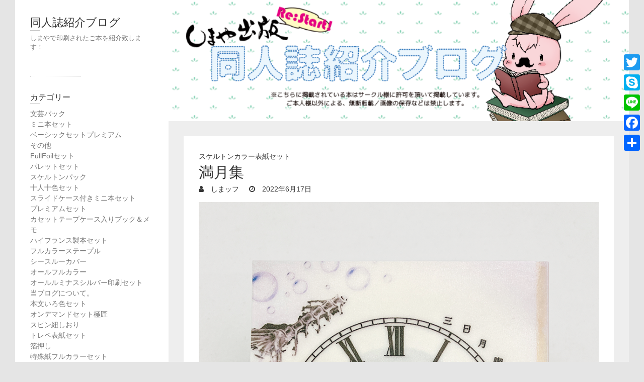

--- FILE ---
content_type: text/html; charset=UTF-8
request_url: https://shimaya.net/shimaya_book/archives/6780
body_size: 11160
content:
<!DOCTYPE html>
<html lang="ja" class="no-js">
<head>
<meta charset="UTF-8" />
			<meta name="viewport" content="width=device-width">
	<link rel="profile" href="https://gmpg.org/xfn/11" />
	<link rel="pingback" href="https://shimaya.net/shimaya_book/xmlrpc.php" />
	<title>満月集 &#8211; 同人誌紹介ブログ</title>
<meta name='robots' content='max-image-preview:large' />
<link rel='dns-prefetch' href='//s.w.org' />
<link rel="alternate" type="application/rss+xml" title="同人誌紹介ブログ &raquo; フィード" href="https://shimaya.net/shimaya_book/feed" />
<link rel="alternate" type="application/rss+xml" title="同人誌紹介ブログ &raquo; コメントフィード" href="https://shimaya.net/shimaya_book/comments/feed" />
<script type="text/javascript">
window._wpemojiSettings = {"baseUrl":"https:\/\/s.w.org\/images\/core\/emoji\/14.0.0\/72x72\/","ext":".png","svgUrl":"https:\/\/s.w.org\/images\/core\/emoji\/14.0.0\/svg\/","svgExt":".svg","source":{"concatemoji":"https:\/\/shimaya.net\/shimaya_book\/wp-includes\/js\/wp-emoji-release.min.js?ver=6.0.11"}};
/*! This file is auto-generated */
!function(e,a,t){var n,r,o,i=a.createElement("canvas"),p=i.getContext&&i.getContext("2d");function s(e,t){var a=String.fromCharCode,e=(p.clearRect(0,0,i.width,i.height),p.fillText(a.apply(this,e),0,0),i.toDataURL());return p.clearRect(0,0,i.width,i.height),p.fillText(a.apply(this,t),0,0),e===i.toDataURL()}function c(e){var t=a.createElement("script");t.src=e,t.defer=t.type="text/javascript",a.getElementsByTagName("head")[0].appendChild(t)}for(o=Array("flag","emoji"),t.supports={everything:!0,everythingExceptFlag:!0},r=0;r<o.length;r++)t.supports[o[r]]=function(e){if(!p||!p.fillText)return!1;switch(p.textBaseline="top",p.font="600 32px Arial",e){case"flag":return s([127987,65039,8205,9895,65039],[127987,65039,8203,9895,65039])?!1:!s([55356,56826,55356,56819],[55356,56826,8203,55356,56819])&&!s([55356,57332,56128,56423,56128,56418,56128,56421,56128,56430,56128,56423,56128,56447],[55356,57332,8203,56128,56423,8203,56128,56418,8203,56128,56421,8203,56128,56430,8203,56128,56423,8203,56128,56447]);case"emoji":return!s([129777,127995,8205,129778,127999],[129777,127995,8203,129778,127999])}return!1}(o[r]),t.supports.everything=t.supports.everything&&t.supports[o[r]],"flag"!==o[r]&&(t.supports.everythingExceptFlag=t.supports.everythingExceptFlag&&t.supports[o[r]]);t.supports.everythingExceptFlag=t.supports.everythingExceptFlag&&!t.supports.flag,t.DOMReady=!1,t.readyCallback=function(){t.DOMReady=!0},t.supports.everything||(n=function(){t.readyCallback()},a.addEventListener?(a.addEventListener("DOMContentLoaded",n,!1),e.addEventListener("load",n,!1)):(e.attachEvent("onload",n),a.attachEvent("onreadystatechange",function(){"complete"===a.readyState&&t.readyCallback()})),(e=t.source||{}).concatemoji?c(e.concatemoji):e.wpemoji&&e.twemoji&&(c(e.twemoji),c(e.wpemoji)))}(window,document,window._wpemojiSettings);
</script>
<style type="text/css">
img.wp-smiley,
img.emoji {
	display: inline !important;
	border: none !important;
	box-shadow: none !important;
	height: 1em !important;
	width: 1em !important;
	margin: 0 0.07em !important;
	vertical-align: -0.1em !important;
	background: none !important;
	padding: 0 !important;
}
</style>
	<link rel='stylesheet' id='wp-block-library-css'  href='https://shimaya.net/shimaya_book/wp-includes/css/dist/block-library/style.min.css?ver=6.0.11' type='text/css' media='all' />
<style id='global-styles-inline-css' type='text/css'>
body{--wp--preset--color--black: #000000;--wp--preset--color--cyan-bluish-gray: #abb8c3;--wp--preset--color--white: #ffffff;--wp--preset--color--pale-pink: #f78da7;--wp--preset--color--vivid-red: #cf2e2e;--wp--preset--color--luminous-vivid-orange: #ff6900;--wp--preset--color--luminous-vivid-amber: #fcb900;--wp--preset--color--light-green-cyan: #7bdcb5;--wp--preset--color--vivid-green-cyan: #00d084;--wp--preset--color--pale-cyan-blue: #8ed1fc;--wp--preset--color--vivid-cyan-blue: #0693e3;--wp--preset--color--vivid-purple: #9b51e0;--wp--preset--gradient--vivid-cyan-blue-to-vivid-purple: linear-gradient(135deg,rgba(6,147,227,1) 0%,rgb(155,81,224) 100%);--wp--preset--gradient--light-green-cyan-to-vivid-green-cyan: linear-gradient(135deg,rgb(122,220,180) 0%,rgb(0,208,130) 100%);--wp--preset--gradient--luminous-vivid-amber-to-luminous-vivid-orange: linear-gradient(135deg,rgba(252,185,0,1) 0%,rgba(255,105,0,1) 100%);--wp--preset--gradient--luminous-vivid-orange-to-vivid-red: linear-gradient(135deg,rgba(255,105,0,1) 0%,rgb(207,46,46) 100%);--wp--preset--gradient--very-light-gray-to-cyan-bluish-gray: linear-gradient(135deg,rgb(238,238,238) 0%,rgb(169,184,195) 100%);--wp--preset--gradient--cool-to-warm-spectrum: linear-gradient(135deg,rgb(74,234,220) 0%,rgb(151,120,209) 20%,rgb(207,42,186) 40%,rgb(238,44,130) 60%,rgb(251,105,98) 80%,rgb(254,248,76) 100%);--wp--preset--gradient--blush-light-purple: linear-gradient(135deg,rgb(255,206,236) 0%,rgb(152,150,240) 100%);--wp--preset--gradient--blush-bordeaux: linear-gradient(135deg,rgb(254,205,165) 0%,rgb(254,45,45) 50%,rgb(107,0,62) 100%);--wp--preset--gradient--luminous-dusk: linear-gradient(135deg,rgb(255,203,112) 0%,rgb(199,81,192) 50%,rgb(65,88,208) 100%);--wp--preset--gradient--pale-ocean: linear-gradient(135deg,rgb(255,245,203) 0%,rgb(182,227,212) 50%,rgb(51,167,181) 100%);--wp--preset--gradient--electric-grass: linear-gradient(135deg,rgb(202,248,128) 0%,rgb(113,206,126) 100%);--wp--preset--gradient--midnight: linear-gradient(135deg,rgb(2,3,129) 0%,rgb(40,116,252) 100%);--wp--preset--duotone--dark-grayscale: url('#wp-duotone-dark-grayscale');--wp--preset--duotone--grayscale: url('#wp-duotone-grayscale');--wp--preset--duotone--purple-yellow: url('#wp-duotone-purple-yellow');--wp--preset--duotone--blue-red: url('#wp-duotone-blue-red');--wp--preset--duotone--midnight: url('#wp-duotone-midnight');--wp--preset--duotone--magenta-yellow: url('#wp-duotone-magenta-yellow');--wp--preset--duotone--purple-green: url('#wp-duotone-purple-green');--wp--preset--duotone--blue-orange: url('#wp-duotone-blue-orange');--wp--preset--font-size--small: 13px;--wp--preset--font-size--medium: 20px;--wp--preset--font-size--large: 36px;--wp--preset--font-size--x-large: 42px;}.has-black-color{color: var(--wp--preset--color--black) !important;}.has-cyan-bluish-gray-color{color: var(--wp--preset--color--cyan-bluish-gray) !important;}.has-white-color{color: var(--wp--preset--color--white) !important;}.has-pale-pink-color{color: var(--wp--preset--color--pale-pink) !important;}.has-vivid-red-color{color: var(--wp--preset--color--vivid-red) !important;}.has-luminous-vivid-orange-color{color: var(--wp--preset--color--luminous-vivid-orange) !important;}.has-luminous-vivid-amber-color{color: var(--wp--preset--color--luminous-vivid-amber) !important;}.has-light-green-cyan-color{color: var(--wp--preset--color--light-green-cyan) !important;}.has-vivid-green-cyan-color{color: var(--wp--preset--color--vivid-green-cyan) !important;}.has-pale-cyan-blue-color{color: var(--wp--preset--color--pale-cyan-blue) !important;}.has-vivid-cyan-blue-color{color: var(--wp--preset--color--vivid-cyan-blue) !important;}.has-vivid-purple-color{color: var(--wp--preset--color--vivid-purple) !important;}.has-black-background-color{background-color: var(--wp--preset--color--black) !important;}.has-cyan-bluish-gray-background-color{background-color: var(--wp--preset--color--cyan-bluish-gray) !important;}.has-white-background-color{background-color: var(--wp--preset--color--white) !important;}.has-pale-pink-background-color{background-color: var(--wp--preset--color--pale-pink) !important;}.has-vivid-red-background-color{background-color: var(--wp--preset--color--vivid-red) !important;}.has-luminous-vivid-orange-background-color{background-color: var(--wp--preset--color--luminous-vivid-orange) !important;}.has-luminous-vivid-amber-background-color{background-color: var(--wp--preset--color--luminous-vivid-amber) !important;}.has-light-green-cyan-background-color{background-color: var(--wp--preset--color--light-green-cyan) !important;}.has-vivid-green-cyan-background-color{background-color: var(--wp--preset--color--vivid-green-cyan) !important;}.has-pale-cyan-blue-background-color{background-color: var(--wp--preset--color--pale-cyan-blue) !important;}.has-vivid-cyan-blue-background-color{background-color: var(--wp--preset--color--vivid-cyan-blue) !important;}.has-vivid-purple-background-color{background-color: var(--wp--preset--color--vivid-purple) !important;}.has-black-border-color{border-color: var(--wp--preset--color--black) !important;}.has-cyan-bluish-gray-border-color{border-color: var(--wp--preset--color--cyan-bluish-gray) !important;}.has-white-border-color{border-color: var(--wp--preset--color--white) !important;}.has-pale-pink-border-color{border-color: var(--wp--preset--color--pale-pink) !important;}.has-vivid-red-border-color{border-color: var(--wp--preset--color--vivid-red) !important;}.has-luminous-vivid-orange-border-color{border-color: var(--wp--preset--color--luminous-vivid-orange) !important;}.has-luminous-vivid-amber-border-color{border-color: var(--wp--preset--color--luminous-vivid-amber) !important;}.has-light-green-cyan-border-color{border-color: var(--wp--preset--color--light-green-cyan) !important;}.has-vivid-green-cyan-border-color{border-color: var(--wp--preset--color--vivid-green-cyan) !important;}.has-pale-cyan-blue-border-color{border-color: var(--wp--preset--color--pale-cyan-blue) !important;}.has-vivid-cyan-blue-border-color{border-color: var(--wp--preset--color--vivid-cyan-blue) !important;}.has-vivid-purple-border-color{border-color: var(--wp--preset--color--vivid-purple) !important;}.has-vivid-cyan-blue-to-vivid-purple-gradient-background{background: var(--wp--preset--gradient--vivid-cyan-blue-to-vivid-purple) !important;}.has-light-green-cyan-to-vivid-green-cyan-gradient-background{background: var(--wp--preset--gradient--light-green-cyan-to-vivid-green-cyan) !important;}.has-luminous-vivid-amber-to-luminous-vivid-orange-gradient-background{background: var(--wp--preset--gradient--luminous-vivid-amber-to-luminous-vivid-orange) !important;}.has-luminous-vivid-orange-to-vivid-red-gradient-background{background: var(--wp--preset--gradient--luminous-vivid-orange-to-vivid-red) !important;}.has-very-light-gray-to-cyan-bluish-gray-gradient-background{background: var(--wp--preset--gradient--very-light-gray-to-cyan-bluish-gray) !important;}.has-cool-to-warm-spectrum-gradient-background{background: var(--wp--preset--gradient--cool-to-warm-spectrum) !important;}.has-blush-light-purple-gradient-background{background: var(--wp--preset--gradient--blush-light-purple) !important;}.has-blush-bordeaux-gradient-background{background: var(--wp--preset--gradient--blush-bordeaux) !important;}.has-luminous-dusk-gradient-background{background: var(--wp--preset--gradient--luminous-dusk) !important;}.has-pale-ocean-gradient-background{background: var(--wp--preset--gradient--pale-ocean) !important;}.has-electric-grass-gradient-background{background: var(--wp--preset--gradient--electric-grass) !important;}.has-midnight-gradient-background{background: var(--wp--preset--gradient--midnight) !important;}.has-small-font-size{font-size: var(--wp--preset--font-size--small) !important;}.has-medium-font-size{font-size: var(--wp--preset--font-size--medium) !important;}.has-large-font-size{font-size: var(--wp--preset--font-size--large) !important;}.has-x-large-font-size{font-size: var(--wp--preset--font-size--x-large) !important;}
</style>
<link rel='stylesheet' id='wp_portfolio_style-css'  href='https://shimaya.net/shimaya_book/wp-content/themes/wp-portfolio/style.css?ver=6.0.11' type='text/css' media='all' />
<link rel='stylesheet' id='wp-portfolio-font-awesome-css'  href='https://shimaya.net/shimaya_book/wp-content/themes/wp-portfolio/font-awesome/css/font-awesome.css?ver=6.0.11' type='text/css' media='all' />
<link rel='stylesheet' id='addtoany-css'  href='https://shimaya.net/shimaya_book/wp-content/plugins/add-to-any/addtoany.min.css?ver=1.15' type='text/css' media='all' />
<style id='addtoany-inline-css' type='text/css'>
@media screen and (max-width:980px){
.a2a_floating_style.a2a_vertical_style{display:none;}
}
</style>
<script type='text/javascript' src='https://shimaya.net/shimaya_book/wp-includes/js/jquery/jquery.min.js?ver=3.6.0' id='jquery-core-js'></script>
<script type='text/javascript' src='https://shimaya.net/shimaya_book/wp-includes/js/jquery/jquery-migrate.min.js?ver=3.3.2' id='jquery-migrate-js'></script>
<script type='text/javascript' src='https://shimaya.net/shimaya_book/wp-content/plugins/add-to-any/addtoany.min.js?ver=1.1' id='addtoany-js'></script>
<!--[if lt IE 9]>
<script type='text/javascript' src='https://shimaya.net/shimaya_book/wp-content/themes/wp-portfolio/js/html5.min.js?ver=3.7.3' id='html5-js'></script>
<![endif]-->
<link rel="https://api.w.org/" href="https://shimaya.net/shimaya_book/wp-json/" /><link rel="alternate" type="application/json" href="https://shimaya.net/shimaya_book/wp-json/wp/v2/posts/6780" /><link rel="EditURI" type="application/rsd+xml" title="RSD" href="https://shimaya.net/shimaya_book/xmlrpc.php?rsd" />
<link rel="wlwmanifest" type="application/wlwmanifest+xml" href="https://shimaya.net/shimaya_book/wp-includes/wlwmanifest.xml" /> 
<meta name="generator" content="WordPress 6.0.11" />
<link rel="canonical" href="https://shimaya.net/shimaya_book/archives/6780" />
<link rel='shortlink' href='https://shimaya.net/shimaya_book/?p=6780' />
<link rel="alternate" type="application/json+oembed" href="https://shimaya.net/shimaya_book/wp-json/oembed/1.0/embed?url=https%3A%2F%2Fshimaya.net%2Fshimaya_book%2Farchives%2F6780" />
<link rel="alternate" type="text/xml+oembed" href="https://shimaya.net/shimaya_book/wp-json/oembed/1.0/embed?url=https%3A%2F%2Fshimaya.net%2Fshimaya_book%2Farchives%2F6780&#038;format=xml" />

<script data-cfasync="false">
window.a2a_config=window.a2a_config||{};a2a_config.callbacks=[];a2a_config.overlays=[];a2a_config.templates={};a2a_localize = {
	Share: "共有",
	Save: "ブックマーク",
	Subscribe: "購読",
	Email: "メール",
	Bookmark: "ブックマーク",
	ShowAll: "すべて表示する",
	ShowLess: "小さく表示する",
	FindServices: "サービスを探す",
	FindAnyServiceToAddTo: "追加するサービスを今すぐ探す",
	PoweredBy: "Powered by",
	ShareViaEmail: "メールでシェアする",
	SubscribeViaEmail: "メールで購読する",
	BookmarkInYourBrowser: "ブラウザにブックマーク",
	BookmarkInstructions: "このページをブックマークするには、 Ctrl+D または \u2318+D を押下。",
	AddToYourFavorites: "お気に入りに追加",
	SendFromWebOrProgram: "任意のメールアドレスまたはメールプログラムから送信",
	EmailProgram: "メールプログラム",
	More: "詳細&#8230;",
	ThanksForSharing: "Thanks for sharing!",
	ThanksForFollowing: "Thanks for following!"
};

(function(d,s,a,b){a=d.createElement(s);b=d.getElementsByTagName(s)[0];a.async=1;a.src="https://static.addtoany.com/menu/page.js";b.parentNode.insertBefore(a,b);})(document,"script");
</script>
		<style type="text/css" id="wp-custom-css">
			table{ border-style: none;}
th{border-style: none;}
td{border-style: none;}


 hr {
	border-top: 1px dashed #8c8b8b;
}


#shiyou table{
	text-align:left;
  border-collapse:collapse;
  margin:0 auto;
  color:#333;
	
}
#shiyou th{
  color:#005ab3;
	font-weight:bold;
	font-size:14px;
}
#shiyou td{
  border-bottom:1px dashed #999;
}
#shiyou th,tr:last-child td{
  border-bottom:2px solid #005ab3;
}
#shiyou td,th{
  padding:3px;
}


.stan {padding:5px 15px;
	background-color:#f4b084;
	border-radius:5px;
  color:#333;}
.base {padding:5px 15px;
	background-color:#a9d08e;
	border-radius:5px;
  color:#333;}
.crown {padding:5px 15px;
	background-color:#ffd700;
	border-radius:5px;
  color:#333;}
.torepe {padding:5px 15px;
	background-color:#90ee90;
	border-radius:5px;
  color:#333;}
.tokusyu_onde {padding:5px 15px;
	background-color:#8ea9db;
	border-radius:5px;
  color:#333;}

		</style>
			</head>
	<body class="post-template-default single single-post postid-6780 single-format-standard narrow-layout">
		<div id="page" class="hfeed site">
			<header id="masthead" class="site-header" role="banner">
				<section id="site-logo" class="clearfix">
							<h2 id="site-title"> 
					<a href="https://shimaya.net/shimaya_book/" title="同人誌紹介ブログ" rel="home"> 同人誌紹介ブログ </a> 
				</h2><!-- #site-title -->
									<h2 id="site-description">しまやで印刷されたご本を紹介致します！ </h2>
							</section><!-- #site-logo -->
							<button class="menu-toggle">Responsive Menu</button>
						<section class="hgroup-right">
				<nav id="site-navigation" class="main-navigation clearfix" role="navigation">
									</nav><!-- #access -->
			</section>
			</header><!-- #masthead -->
<div id="content">
				<a href="https://shimaya.net/shimaya_book/"><img src="https://shimaya.net/shimaya_book/wp-content/uploads/2018/06/E38396E383ADE382B0E383ADE382B41-1.png" class="header-image" width="760" height="200" alt="同人誌紹介ブログ"> 
			</a>
					<div id="primary">
	<div id="main">			<section id="post-6780 clearfix" class="clearfix post-6780 post type-post status-publish format-standard has-post-thumbnail hentry category-47">
							<article class="entry-wrap">
					<div class="entry-main">
						<header class="entry-header">
														<div class="entry-meta">
								<span class="cat-links">
									<a href="https://shimaya.net/shimaya_book/archives/category/%e3%82%b9%e3%82%b1%e3%83%ab%e3%83%88%e3%83%b3%e3%82%ab%e3%83%a9%e3%83%bc%e8%a1%a8%e7%b4%99%e3%82%bb%e3%83%83%e3%83%88" rel="category tag">スケルトンカラー表紙セット</a>								</span><!-- .cat-links --> 
							</div><!-- .entry-meta -->
							<h2 class="entry-title">満月集 </h2> <!-- .entry-title -->
							<div class="entry-meta clearfix">
								<div class="by-author vcard author">
									<span class="fn">
										<a href="https://shimaya.net/shimaya_book/archives/author/shimaya_bookstaff"  title="しまッフ">
										しまッフ </a>
									</span>
								</div>
								<div class="date updated"><a href="https://shimaya.net/shimaya_book/archives/6780" title="15:00">
									2022年6月17日 </a>
								</div>
															</div><!-- .entry-meta --> 
												</header><!-- .entry-header -->
						<div class="entry-content clearfix">
							<p><img class="alignnone size-full wp-image-6787" src="http://shimaya.net/shimaya_book/wp-content/uploads/2023/05/mangetu_01_blg.png" alt="" width="854" height="1134" srcset="https://shimaya.net/shimaya_book/wp-content/uploads/2023/05/mangetu_01_blg.png 854w, https://shimaya.net/shimaya_book/wp-content/uploads/2023/05/mangetu_01_blg-226x300.png 226w, https://shimaya.net/shimaya_book/wp-content/uploads/2023/05/mangetu_01_blg-768x1020.png 768w, https://shimaya.net/shimaya_book/wp-content/uploads/2023/05/mangetu_01_blg-600x797.png 600w" sizes="(max-width: 854px) 100vw, 854px" /></p>
<p>【サークル：三日月喫茶/ 夢虫みり 様】　<a href="https://twitter.com/mikazuki_kissa" target="_blank" rel="noopener noreferrer">Twitter</a><br />
＿＿＿＿＿＿＿＿＿＿＿＿＿＿＿＿＿＿＿＿＿＿＿＿＿＿＿</p>
<p><img class="alignnone size-full wp-image-6787" src="http://shimaya.net/shimaya_book/wp-content/uploads/2023/05/mangetu_01_blg.png" alt="" width="854" height="1134" srcset="https://shimaya.net/shimaya_book/wp-content/uploads/2023/05/mangetu_01_blg.png 854w, https://shimaya.net/shimaya_book/wp-content/uploads/2023/05/mangetu_01_blg-226x300.png 226w, https://shimaya.net/shimaya_book/wp-content/uploads/2023/05/mangetu_01_blg-768x1020.png 768w, https://shimaya.net/shimaya_book/wp-content/uploads/2023/05/mangetu_01_blg-600x797.png 600w" sizes="(max-width: 854px) 100vw, 854px" /></p>
<p>【表紙：トレーシングペーパ-107kg-ホワイト/オンデマンドカラー+クリアPP+箔押し】</p>
<p>表紙は半透明で透け感のある『トレーシングペーパ-107kg-ホワイト』にカラーで印刷しています。<br />
遊び紙で使用するトレーシングペーパーよりも厚いものを使用。<br />
透け感は鈍くなりますが、今回の表紙では色の載っていない範囲を多めにとることで<br />
下に来る本文を透けさせることに成功しています。</p>
<p><img loading="lazy" class="alignnone size-full wp-image-6783" src="http://shimaya.net/shimaya_book/wp-content/uploads/2023/05/mangetu_05_blg.png" alt="" width="948" height="1134" srcset="https://shimaya.net/shimaya_book/wp-content/uploads/2023/05/mangetu_05_blg.png 948w, https://shimaya.net/shimaya_book/wp-content/uploads/2023/05/mangetu_05_blg-251x300.png 251w, https://shimaya.net/shimaya_book/wp-content/uploads/2023/05/mangetu_05_blg-768x919.png 768w, https://shimaya.net/shimaya_book/wp-content/uploads/2023/05/mangetu_05_blg-600x718.png 600w" sizes="(max-width: 948px) 100vw, 948px" /><br />
【表紙のUP】</p>
<p>時計の文字盤と周りの魚と泡、そしてタイトルが表紙に印刷されています。<br />
しかし、タイトルである『満月集』という文字が背負う正円の月は、<br />
表紙に印刷されている物ではありません。<br />
中にある本文の印刷がうっすらと透けているのです。</p>
<p><img loading="lazy" class="alignnone size-full wp-image-6785" src="http://shimaya.net/shimaya_book/wp-content/uploads/2023/05/mangetu_03_blg.png" alt="" width="850" height="1134" srcset="https://shimaya.net/shimaya_book/wp-content/uploads/2023/05/mangetu_03_blg.png 850w, https://shimaya.net/shimaya_book/wp-content/uploads/2023/05/mangetu_03_blg-225x300.png 225w, https://shimaya.net/shimaya_book/wp-content/uploads/2023/05/mangetu_03_blg-768x1025.png 768w, https://shimaya.net/shimaya_book/wp-content/uploads/2023/05/mangetu_03_blg-600x800.png 600w" sizes="(max-width: 850px) 100vw, 850px" /><br />
【表紙をめくって】</p>
<p>表紙をめくってみます。<br />
内側から見る表紙は絵柄が反転しており、表から見るのとは違った良さがあります。</p>
<p><img loading="lazy" class="alignnone size-full wp-image-6784" src="http://shimaya.net/shimaya_book/wp-content/uploads/2023/05/mangetu_04_blg.png" alt="" width="850" height="1134" srcset="https://shimaya.net/shimaya_book/wp-content/uploads/2023/05/mangetu_04_blg.png 850w, https://shimaya.net/shimaya_book/wp-content/uploads/2023/05/mangetu_04_blg-225x300.png 225w, https://shimaya.net/shimaya_book/wp-content/uploads/2023/05/mangetu_04_blg-768x1025.png 768w, https://shimaya.net/shimaya_book/wp-content/uploads/2023/05/mangetu_04_blg-600x800.png 600w" sizes="(max-width: 850px) 100vw, 850px" /><br />
【表紙を光にすかしてみたり】</p>
<p>光に透かすと、表紙に描かれた文字盤が遊び紙に影を落とし、<br />
幻想的な雰囲気になります。</p>
<p><img loading="lazy" class="alignnone size-full wp-image-6789" src="http://shimaya.net/shimaya_book/wp-content/uploads/2023/05/mangetu_08_blg.png" alt="" width="899" height="1134" srcset="https://shimaya.net/shimaya_book/wp-content/uploads/2023/05/mangetu_08_blg.png 899w, https://shimaya.net/shimaya_book/wp-content/uploads/2023/05/mangetu_08_blg-238x300.png 238w, https://shimaya.net/shimaya_book/wp-content/uploads/2023/05/mangetu_08_blg-768x969.png 768w, https://shimaya.net/shimaya_book/wp-content/uploads/2023/05/mangetu_08_blg-600x757.png 600w" sizes="(max-width: 899px) 100vw, 899px" /><br />
【遊び紙(前)：キュリアス-イリディセント】</p>
<p>表紙をめくってすぐに見えるのは、玉虫色に光を弾く<br />
『キュリアス-イリディセント』です。<br />
表面にパールのような加工がされた半透明のこの紙は<br />
淡い緑や薄水色、薄黄、淡い桃色にうつろって、<br />
出だしを華やかに彩ります。</p>
<p><img loading="lazy" class="alignnone size-full wp-image-6790" src="http://shimaya.net/shimaya_book/wp-content/uploads/2023/05/mangetu_07_blg.png" alt="" width="889" height="1134" srcset="https://shimaya.net/shimaya_book/wp-content/uploads/2023/05/mangetu_07_blg.png 889w, https://shimaya.net/shimaya_book/wp-content/uploads/2023/05/mangetu_07_blg-235x300.png 235w, https://shimaya.net/shimaya_book/wp-content/uploads/2023/05/mangetu_07_blg-768x980.png 768w, https://shimaya.net/shimaya_book/wp-content/uploads/2023/05/mangetu_07_blg-600x765.png 600w" sizes="(max-width: 889px) 100vw, 889px" /><br />
【本文：クリームキンマリ/オンデスミ刷り】</p>
<p>遊び紙をめくって見えてきたのがこのページです。<br />
表紙から見ていてた満月は、このページのもの。</p>
<p><img loading="lazy" class="alignnone size-full wp-image-6786" src="http://shimaya.net/shimaya_book/wp-content/uploads/2023/05/mangetu_02_blg.png" alt="" width="919" height="1134" srcset="https://shimaya.net/shimaya_book/wp-content/uploads/2023/05/mangetu_02_blg.png 919w, https://shimaya.net/shimaya_book/wp-content/uploads/2023/05/mangetu_02_blg-243x300.png 243w, https://shimaya.net/shimaya_book/wp-content/uploads/2023/05/mangetu_02_blg-768x948.png 768w, https://shimaya.net/shimaya_book/wp-content/uploads/2023/05/mangetu_02_blg-600x740.png 600w" sizes="(max-width: 919px) 100vw, 919px" /><br />
<img loading="lazy" class="alignnone size-full wp-image-6782" src="http://shimaya.net/shimaya_book/wp-content/uploads/2023/05/mangetu_06_blg.png" alt="" width="878" height="1134" srcset="https://shimaya.net/shimaya_book/wp-content/uploads/2023/05/mangetu_06_blg.png 878w, https://shimaya.net/shimaya_book/wp-content/uploads/2023/05/mangetu_06_blg-232x300.png 232w, https://shimaya.net/shimaya_book/wp-content/uploads/2023/05/mangetu_06_blg-768x992.png 768w, https://shimaya.net/shimaya_book/wp-content/uploads/2023/05/mangetu_06_blg-600x775.png 600w" sizes="(max-width: 878px) 100vw, 878px" /><br />
【裏表紙側】</p>
<p>こちらは裏表紙です。<br />
なんと、箔押し加工(銀箔)を、あえて裏表紙にいれています。<br />
表表紙とはまた違った、シンプルながらも上品なデザイン。<br />
箔押しが円形なことも、表紙と裏表紙の親和性を高めています。</p>
<p>うっすらと透けているのは、本文の一番最後に遊び紙として差し込みされている色上質紙-黒です。</p>
<p><img loading="lazy" class="alignnone size-full wp-image-6788" src="http://shimaya.net/shimaya_book/wp-content/uploads/2023/05/mangetu_09_blg.png" alt="" width="902" height="1134" srcset="https://shimaya.net/shimaya_book/wp-content/uploads/2023/05/mangetu_09_blg.png 902w, https://shimaya.net/shimaya_book/wp-content/uploads/2023/05/mangetu_09_blg-239x300.png 239w, https://shimaya.net/shimaya_book/wp-content/uploads/2023/05/mangetu_09_blg-768x966.png 768w, https://shimaya.net/shimaya_book/wp-content/uploads/2023/05/mangetu_09_blg-600x754.png 600w" sizes="(max-width: 902px) 100vw, 902px" /><br />
【裏表紙を内側から見る】</p>
<p>遊び紙の黒い紙と、スケルトン表紙の透明、そして箔押しの銀色。<br />
すっきりとしたデザインなので、配色がとても印象的。</p>
<p>表紙、遊び紙、本文、裏表紙。<br />
全てに統一感や役割があり、何度も眺めてみたくなる美しい1冊です。</p>
<p>＿＿＿＿＿＿＿＿＿＿＿＿＿＿＿＿＿＿＿＿＿＿＿＿＿＿＿</p>
<p>◆お客様から頂いたコメント◆</p>
<p>『満月集』というタイトルですが、ただの満月が表紙では芸がないと感じていたところ、<br />
しまや出版様のスケルトンカラー表紙フェアを発見。<br />
遊び紙を通してうっすらと浮かび上がる満月がとてもお気に入りで、<br />
お客様にも必ず素敵だと褒めていただけます。<br />
入稿時に少しズレていた月の位置も修正してくださるなど、<br />
しまや出版様はほぼ初心者な私にいつも優しいです。</p>
<p>夢色のイリディセントな遊び紙からは幻想的な内容を予感させますが、<br />
後ろの遊び紙には黒を追加、内容になぞらえて菊家紋の箔押し、<br />
本文は市販の文庫に近いクリームキンマリを使用することで、<br />
ファンタジーとはまた違う不穏な空気を醸し出せたのでは、ととても満足しています。</p>
<p>しまや出版様はいつも仕上がりイメージやリスク<br />
(今回でいえば糊が透けてしまうことなど)を漏れなく伝えてくださり、<br />
憧れの箔押し、スケルトンな表紙、遊び紙の追加など、<br />
同人誌製作者なら一度はやりたいと思うことが叶います!</p>
<p>＿＿＿＿＿＿＿＿＿＿＿＿＿＿＿＿＿＿＿＿＿＿＿＿＿＿＿</p>
<div class="addtoany_share_save_container addtoany_content addtoany_content_bottom"><div class="a2a_kit a2a_kit_size_32 addtoany_list" data-a2a-url="https://shimaya.net/shimaya_book/archives/6780" data-a2a-title="満月集"><a class="a2a_button_twitter" href="https://www.addtoany.com/add_to/twitter?linkurl=https%3A%2F%2Fshimaya.net%2Fshimaya_book%2Farchives%2F6780&amp;linkname=%E6%BA%80%E6%9C%88%E9%9B%86" title="Twitter" rel="nofollow noopener" target="_blank"></a><a class="a2a_button_skype" href="https://www.addtoany.com/add_to/skype?linkurl=https%3A%2F%2Fshimaya.net%2Fshimaya_book%2Farchives%2F6780&amp;linkname=%E6%BA%80%E6%9C%88%E9%9B%86" title="Skype" rel="nofollow noopener" target="_blank"></a><a class="a2a_button_line" href="https://www.addtoany.com/add_to/line?linkurl=https%3A%2F%2Fshimaya.net%2Fshimaya_book%2Farchives%2F6780&amp;linkname=%E6%BA%80%E6%9C%88%E9%9B%86" title="Line" rel="nofollow noopener" target="_blank"></a><a class="a2a_button_facebook" href="https://www.addtoany.com/add_to/facebook?linkurl=https%3A%2F%2Fshimaya.net%2Fshimaya_book%2Farchives%2F6780&amp;linkname=%E6%BA%80%E6%9C%88%E9%9B%86" title="Facebook" rel="nofollow noopener" target="_blank"></a><a class="a2a_dd addtoany_share_save addtoany_share" href="https://www.addtoany.com/share"></a></div></div>						</div><!-- entry content clearfix -->
												<footer class="entry-meta clearfix">
													</footer><!-- .entry-meta -->
						
					</div><!-- .entry-main -->
				</article>
		</section><!-- .post -->
		<div class="nav-links clearfix">
			<div class="nav-previous">
				<a href="https://shimaya.net/shimaya_book/archives/7003" rel="prev"><span class="meta-nav">Previous</span><span class="screen-reader-text">Previous post:</span> <span class="post-title">いみはなくても </span></a>			</div>
			<div class="nav-next">
				<a href="https://shimaya.net/shimaya_book/archives/7053" rel="next"><span class="meta-nav">Next</span><span class="screen-reader-text">Next post:</span><span class="post-title">noch da </span></a>			</div>
		</div>
</div><!-- #main -->	</div><!-- #primary -->
		</div><!-- #content -->
		<div id="secondary">
	  <aside id="categories-2" class="widget widget_categories"><h3 class="widget-title">カテゴリー</h3>
			<ul>
					<li class="cat-item cat-item-33"><a href="https://shimaya.net/shimaya_book/archives/category/%e6%96%87%e8%8a%b8%e3%83%91%e3%83%83%e3%82%af">文芸パック</a>
</li>
	<li class="cat-item cat-item-49"><a href="https://shimaya.net/shimaya_book/archives/category/%e3%83%9f%e3%83%8b%e6%9c%ac%e3%82%bb%e3%83%83%e3%83%88">ミニ本セット</a>
</li>
	<li class="cat-item cat-item-65"><a href="https://shimaya.net/shimaya_book/archives/category/%e3%83%99%e3%83%bc%e3%82%b7%e3%83%83%e3%82%af%e3%82%bb%e3%83%83%e3%83%88%e3%83%97%e3%83%ac%e3%83%9f%e3%82%a2%e3%83%a0">ベーシックセットプレミアム</a>
</li>
	<li class="cat-item cat-item-34"><a href="https://shimaya.net/shimaya_book/archives/category/%e3%81%9d%e3%81%ae%e4%bb%96">その他</a>
</li>
	<li class="cat-item cat-item-50"><a href="https://shimaya.net/shimaya_book/archives/category/fullfoil%e3%82%bb%e3%83%83%e3%83%88">FullFoilセット</a>
</li>
	<li class="cat-item cat-item-66"><a href="https://shimaya.net/shimaya_book/archives/category/%e3%83%91%e3%83%ac%e3%83%83%e3%83%88%e3%82%bb%e3%83%83%e3%83%88">パレットセット</a>
</li>
	<li class="cat-item cat-item-35"><a href="https://shimaya.net/shimaya_book/archives/category/%e3%82%b9%e3%82%b1%e3%83%ab%e3%83%88%e3%83%b3%e3%83%91%e3%83%83%e3%82%af">スケルトンパック</a>
</li>
	<li class="cat-item cat-item-51"><a href="https://shimaya.net/shimaya_book/archives/category/%e5%8d%81%e4%ba%ba%e5%8d%81%e8%89%b2%e3%82%bb%e3%83%83%e3%83%88">十人十色セット</a>
</li>
	<li class="cat-item cat-item-67"><a href="https://shimaya.net/shimaya_book/archives/category/%e3%82%b9%e3%83%a9%e3%82%a4%e3%83%89%e3%82%b1%e3%83%bc%e3%82%b9%e4%bb%98%e3%81%8d%e3%83%9f%e3%83%8b%e6%9c%ac%e3%82%bb%e3%83%83%e3%83%88">スライドケース付きミニ本セット</a>
</li>
	<li class="cat-item cat-item-36"><a href="https://shimaya.net/shimaya_book/archives/category/%e3%83%97%e3%83%ac%e3%83%9f%e3%82%a2%e3%83%a0%e3%82%bb%e3%83%83%e3%83%88">プレミアムセット</a>
</li>
	<li class="cat-item cat-item-52"><a href="https://shimaya.net/shimaya_book/archives/category/%e3%82%ab%e3%82%bb%e3%83%83%e3%83%88%e3%83%86%e3%83%bc%e3%83%97%e3%82%b1%e3%83%bc%e3%82%b9%e5%85%a5%e3%82%8a%e3%83%96%e3%83%83%e3%82%af%ef%bc%86%e3%83%a1%e3%83%a2">カセットテープケース入りブック＆メモ</a>
</li>
	<li class="cat-item cat-item-68"><a href="https://shimaya.net/shimaya_book/archives/category/%e3%83%8f%e3%82%a4%e3%83%95%e3%83%a9%e3%83%b3%e3%82%b9%e8%a3%bd%e6%9c%ac%e3%82%bb%e3%83%83%e3%83%88">ハイフランス製本セット</a>
</li>
	<li class="cat-item cat-item-37"><a href="https://shimaya.net/shimaya_book/archives/category/%e3%83%95%e3%83%ab%e3%82%ab%e3%83%a9%e3%83%bc%e3%82%b9%e3%83%86%e3%83%bc%e3%83%97%e3%83%ab">フルカラーステープル</a>
</li>
	<li class="cat-item cat-item-53"><a href="https://shimaya.net/shimaya_book/archives/category/%e3%82%b7%e3%83%bc%e3%82%b9%e3%83%ab%e3%83%bc%e3%82%ab%e3%83%90%e3%83%bc">シースルーカバー</a>
</li>
	<li class="cat-item cat-item-38"><a href="https://shimaya.net/shimaya_book/archives/category/%e3%82%aa%e3%83%bc%e3%83%ab%e3%83%95%e3%83%ab%e3%82%ab%e3%83%a9%e3%83%bc">オールフルカラー</a>
</li>
	<li class="cat-item cat-item-54"><a href="https://shimaya.net/shimaya_book/archives/category/%e3%82%aa%e3%83%bc%e3%83%ab%e3%83%ab%e3%83%9f%e3%83%8a%e3%82%b9%e3%82%b7%e3%83%ab%e3%83%90%e3%83%bc%e5%8d%b0%e5%88%b7%e3%82%bb%e3%83%83%e3%83%88">オールルミナスシルバー印刷セット</a>
</li>
	<li class="cat-item cat-item-39"><a href="https://shimaya.net/shimaya_book/archives/category/%e5%bd%93%e3%83%96%e3%83%ad%e3%82%b0%e3%81%ab%e3%81%a4%e3%81%84%e3%81%a6%e3%80%82">当ブログについて。</a>
</li>
	<li class="cat-item cat-item-55"><a href="https://shimaya.net/shimaya_book/archives/category/%e6%9c%ac%e6%96%87%e3%81%84%e3%82%8d%e8%89%b2%e3%82%bb%e3%83%83%e3%83%88">本文いろ色セット</a>
</li>
	<li class="cat-item cat-item-40"><a href="https://shimaya.net/shimaya_book/archives/category/%e3%82%aa%e3%83%b3%e3%83%87%e3%83%9e%e3%83%b3%e3%83%89%e3%82%bb%e3%83%83%e3%83%88%e6%a5%b5%e5%8c%a0">オンデマンドセット極匠</a>
</li>
	<li class="cat-item cat-item-56"><a href="https://shimaya.net/shimaya_book/archives/category/%e3%82%b9%e3%83%94%e3%83%b3%e7%b4%90%e3%81%97%e3%81%8a%e3%82%8a">スピン紐しおり</a>
</li>
	<li class="cat-item cat-item-41"><a href="https://shimaya.net/shimaya_book/archives/category/%e3%83%88%e3%83%ac%e3%83%9a%e8%a1%a8%e7%b4%99%e3%82%bb%e3%83%83%e3%83%88">トレペ表紙セット</a>
</li>
	<li class="cat-item cat-item-57"><a href="https://shimaya.net/shimaya_book/archives/category/%e7%ae%94%e6%8a%bc%e3%81%97">箔押し</a>
</li>
	<li class="cat-item cat-item-42"><a href="https://shimaya.net/shimaya_book/archives/category/%e7%89%b9%e6%ae%8a%e7%b4%99%e3%83%95%e3%83%ab%e3%82%ab%e3%83%a9%e3%83%bc%e3%82%bb%e3%83%83%e3%83%88">特殊紙フルカラーセット</a>
</li>
	<li class="cat-item cat-item-58"><a href="https://shimaya.net/shimaya_book/archives/category/%e3%83%93%e3%83%87%e3%82%aa%e3%83%86%e3%83%bc%e3%83%97%e3%82%b1%e3%83%bc%e3%82%b9%e5%85%a5%e3%82%8a%e3%83%96%e3%83%83%e3%82%af%e3%82%bb%e3%83%83%e3%83%88">ビデオテープケース入りブックセット</a>
</li>
	<li class="cat-item cat-item-43"><a href="https://shimaya.net/shimaya_book/archives/category/%e7%89%b9%e6%ae%8a%e7%b4%99%e3%83%95%e3%83%ab%e3%82%ab%e3%83%a9%e3%83%bc%e3%82%bb%e3%83%83%e3%83%88-%e3%82%aa%e3%83%95%e3%82%bb%e3%83%83%e3%83%88">特殊紙フルカラーセット オフセット</a>
</li>
	<li class="cat-item cat-item-59"><a href="https://shimaya.net/shimaya_book/archives/category/%e3%82%af%e3%83%a9%e3%82%a6%e3%83%b3%e3%82%bb%e3%83%83%e3%83%88%e3%80%80%e3%82%aa%e3%83%95%e3%82%bb%e3%83%83%e3%83%88ver">クラウンセット　オフセットver</a>
</li>
	<li class="cat-item cat-item-44"><a href="https://shimaya.net/shimaya_book/archives/category/%e3%82%aa%e3%83%bc%e3%83%ab%e3%83%94%e3%83%a5%e3%82%a2%e3%83%9b%e3%83%af%e3%82%a4%e3%83%88%e3%82%bb%e3%83%83%e3%83%88">オールピュアホワイトセット</a>
</li>
	<li class="cat-item cat-item-60"><a href="https://shimaya.net/shimaya_book/archives/category/%e3%82%aa%e3%83%b3%e3%83%87%e8%a1%a8%e7%b4%99%e3%82%bb%e3%83%83%e3%83%88%e3%83%97%e3%83%ac%e3%83%9f%e3%82%a2%e3%83%a0">オンデ表紙セットプレミアム</a>
</li>
	<li class="cat-item cat-item-45"><a href="https://shimaya.net/shimaya_book/archives/category/%e3%82%aa%e3%83%bc%e3%83%ab%e3%83%8d%e3%82%aa%e3%83%b3%e3%83%94%e3%83%b3%e3%82%af%e3%82%bb%e3%83%83%e3%83%88">オールネオンピンクセット</a>
</li>
	<li class="cat-item cat-item-61"><a href="https://shimaya.net/shimaya_book/archives/category/dvd%e3%82%b1%e3%83%bc%e3%82%b9%e5%85%a5%e3%82%8a%e3%83%96%e3%83%83%e3%82%af%e3%82%bb%e3%83%83%e3%83%88">DVDケース入りブックセット</a>
</li>
	<li class="cat-item cat-item-46"><a href="https://shimaya.net/shimaya_book/archives/category/bumpy-black-set%e3%83%90%e3%83%b3%e3%83%94%e3%83%bc%e3%83%96%e3%83%a9%e3%83%83%e3%82%af%e3%82%bb%e3%83%83%e3%83%88">BUMPY BLACK SET(バンピーブラックセット)</a>
</li>
	<li class="cat-item cat-item-62"><a href="https://shimaya.net/shimaya_book/archives/category/%e3%83%9f%e3%83%8b%e3%83%9f%e3%83%8b%e6%9c%ac">ミニミニ本</a>
</li>
	<li class="cat-item cat-item-31"><a href="https://shimaya.net/shimaya_book/archives/category/%e3%82%aa%e3%83%b3%e3%83%87%e3%83%91%e3%83%83%e3%82%af">オンデパック</a>
</li>
	<li class="cat-item cat-item-47"><a href="https://shimaya.net/shimaya_book/archives/category/%e3%82%b9%e3%82%b1%e3%83%ab%e3%83%88%e3%83%b3%e3%82%ab%e3%83%a9%e3%83%bc%e8%a1%a8%e7%b4%99%e3%82%bb%e3%83%83%e3%83%88">スケルトンカラー表紙セット</a>
</li>
	<li class="cat-item cat-item-63"><a href="https://shimaya.net/shimaya_book/archives/category/%e3%83%91%e3%83%ac%e3%83%83%e3%83%88%e3%82%bb%e3%83%83%e3%83%88%e3%80%90%e3%83%97%e3%83%aa%e3%83%b3%e3%83%88%e3%82%a6%e3%82%a9%e3%83%bc%e3%82%af%e3%80%91">パレットセット【プリントウォーク】</a>
</li>
	<li class="cat-item cat-item-32"><a href="https://shimaya.net/shimaya_book/archives/category/%e3%82%a8%e3%82%af%e3%82%bb%e3%83%ac%e3%83%b3%e3%83%88%e3%82%bb%e3%83%83%e3%83%88">エクセレントセット</a>
</li>
	<li class="cat-item cat-item-48"><a href="https://shimaya.net/shimaya_book/archives/category/%e3%82%aa%e3%83%b3%e3%83%87%e8%a1%a8%e7%b4%99%e3%82%bb%e3%83%83%e3%83%88%e8%a1%a8%e7%b4%99%e3%83%94%e3%83%a5%e3%82%a2%e3%83%9b%e3%83%af%e3%82%a4%e3%83%88%e3%83%88%e3%83%8a%e3%83%bc%e5%8d%b0%e5%88%b7">オンデ表紙セット(表紙ピュアホワイトトナー印刷)</a>
</li>
	<li class="cat-item cat-item-64"><a href="https://shimaya.net/shimaya_book/archives/category/%e3%82%aa%e3%83%bc%e3%83%ab%e3%82%b7%e3%83%a3%e3%82%a4%e3%83%b3%e3%82%b4%e3%83%bc%e3%83%ab%e3%83%89%e5%8d%b0%e5%88%b7%e3%82%bb%e3%83%83%e3%83%88">オールシャインゴールド印刷セット</a>
</li>
	<li class="cat-item cat-item-12"><a href="https://shimaya.net/shimaya_book/archives/category/%e3%82%b9%e3%82%bf%e3%83%b3%e3%83%80%e3%83%bc%e3%83%89%e3%82%bb%e3%83%83%e3%83%88">スタンダードセット</a>
</li>
	<li class="cat-item cat-item-13"><a href="https://shimaya.net/shimaya_book/archives/category/%e3%83%99%e3%83%bc%e3%82%b7%e3%83%83%e3%82%af%e3%82%bb%e3%83%83%e3%83%88">ベーシックセット</a>
</li>
	<li class="cat-item cat-item-5"><a href="https://shimaya.net/shimaya_book/archives/category/%e3%82%af%e3%83%a9%e3%82%a6%e3%83%b3%e3%82%bb%e3%83%83%e3%83%88">クラウンセット</a>
</li>
	<li class="cat-item cat-item-14"><a href="https://shimaya.net/shimaya_book/archives/category/%e3%82%aa%e3%83%b3%e3%83%87%e8%a1%a8%e7%b4%99%e3%82%bb%e3%83%83%e3%83%88">オンデ表紙セット</a>
</li>
	<li class="cat-item cat-item-10"><a href="https://shimaya.net/shimaya_book/archives/category/%e3%82%aa%e3%83%b3%e3%83%87%e3%83%9e%e3%83%b3%e3%83%89%e3%82%bb%e3%83%83%e3%83%88%e3%80%80%e6%a5%b5%e5%8c%a0">オンデマンドセット　極匠</a>
</li>
	<li class="cat-item cat-item-16"><a href="https://shimaya.net/shimaya_book/archives/category/%e7%89%b9%e6%ae%8a%e7%b4%99%e3%83%95%e3%83%ab%e3%82%ab%e3%83%a9%e3%83%bc%e3%82%bb%e3%83%83%e3%83%88%e3%80%80%e3%82%aa%e3%83%b3%e3%83%87%e3%83%9e%e3%83%b3%e3%83%89ver">特殊紙フルカラーセット　オンデマンドver</a>
</li>
	<li class="cat-item cat-item-17"><a href="https://shimaya.net/shimaya_book/archives/category/%e7%89%b9%e6%ae%8a%e7%b4%99%e3%83%95%e3%83%ab%e3%82%ab%e3%83%a9%e3%83%bc%e3%82%bb%e3%83%83%e3%83%88%e3%80%80%e3%82%aa%e3%83%95%e3%82%bb%e3%83%83%e3%83%88ver">特殊紙フルカラーセット　オフセットver</a>
</li>
	<li class="cat-item cat-item-18"><a href="https://shimaya.net/shimaya_book/archives/category/%e6%96%87%e8%8a%b8%e3%82%ab%e3%83%a9%e3%83%bc%e8%a1%a8%e7%b4%99%e3%82%bb%e3%83%83%e3%83%88">文芸カラー表紙セット</a>
</li>
	<li class="cat-item cat-item-19"><a href="https://shimaya.net/shimaya_book/archives/category/%e6%96%87%e8%8a%b8%e3%83%99%e3%83%bc%e3%82%b7%e3%83%83%e3%82%af%e3%82%bb%e3%83%83%e3%83%88">文芸ベーシックセット</a>
</li>
	<li class="cat-item cat-item-20"><a href="https://shimaya.net/shimaya_book/archives/category/%e6%96%87%e8%8a%b8%e3%82%ab%e3%83%a9%e3%83%bc%e3%82%ab%e3%83%90%e3%83%bc%e3%82%bb%e3%83%83%e3%83%88">文芸カラーカバーセット</a>
</li>
	<li class="cat-item cat-item-22"><a href="https://shimaya.net/shimaya_book/archives/category/%e6%96%87%e8%8a%b8%e3%82%aa%e3%83%b3%e3%83%87%e3%82%ab%e3%83%a9%e3%83%bc%e3%82%ab%e3%83%90%e3%83%bc%e3%82%bb%e3%83%83%e3%83%88">文芸オンデカラーカバーセット</a>
</li>
	<li class="cat-item cat-item-21"><a href="https://shimaya.net/shimaya_book/archives/category/%e6%96%87%e8%8a%b8%e3%82%aa%e3%83%b3%e3%83%87%e3%82%bb%e3%83%83%e3%83%88">文芸オンデセット</a>
</li>
	<li class="cat-item cat-item-23"><a href="https://shimaya.net/shimaya_book/archives/category/%e3%83%a9%e3%83%8e%e3%83%99%e3%82%bb%e3%83%83%e3%83%88">ラノベセット</a>
</li>
	<li class="cat-item cat-item-1"><a href="https://shimaya.net/shimaya_book/archives/category/%e7%89%b9%e5%88%a5%e4%bb%95%e6%a7%98">特別仕様</a>
</li>
			</ul>

			</aside><aside id="archives-2" class="widget widget_archive"><h3 class="widget-title">アーカイブ</h3>
			<ul>
					<li><a href='https://shimaya.net/shimaya_book/archives/date/2026/01'>2026年1月</a></li>
	<li><a href='https://shimaya.net/shimaya_book/archives/date/2025/12'>2025年12月</a></li>
	<li><a href='https://shimaya.net/shimaya_book/archives/date/2025/11'>2025年11月</a></li>
	<li><a href='https://shimaya.net/shimaya_book/archives/date/2025/10'>2025年10月</a></li>
	<li><a href='https://shimaya.net/shimaya_book/archives/date/2025/09'>2025年9月</a></li>
	<li><a href='https://shimaya.net/shimaya_book/archives/date/2025/08'>2025年8月</a></li>
	<li><a href='https://shimaya.net/shimaya_book/archives/date/2025/07'>2025年7月</a></li>
	<li><a href='https://shimaya.net/shimaya_book/archives/date/2025/06'>2025年6月</a></li>
	<li><a href='https://shimaya.net/shimaya_book/archives/date/2025/05'>2025年5月</a></li>
	<li><a href='https://shimaya.net/shimaya_book/archives/date/2025/04'>2025年4月</a></li>
	<li><a href='https://shimaya.net/shimaya_book/archives/date/2025/03'>2025年3月</a></li>
	<li><a href='https://shimaya.net/shimaya_book/archives/date/2025/02'>2025年2月</a></li>
	<li><a href='https://shimaya.net/shimaya_book/archives/date/2025/01'>2025年1月</a></li>
	<li><a href='https://shimaya.net/shimaya_book/archives/date/2024/12'>2024年12月</a></li>
	<li><a href='https://shimaya.net/shimaya_book/archives/date/2024/11'>2024年11月</a></li>
	<li><a href='https://shimaya.net/shimaya_book/archives/date/2024/10'>2024年10月</a></li>
	<li><a href='https://shimaya.net/shimaya_book/archives/date/2024/06'>2024年6月</a></li>
	<li><a href='https://shimaya.net/shimaya_book/archives/date/2024/05'>2024年5月</a></li>
	<li><a href='https://shimaya.net/shimaya_book/archives/date/2024/04'>2024年4月</a></li>
	<li><a href='https://shimaya.net/shimaya_book/archives/date/2024/03'>2024年3月</a></li>
	<li><a href='https://shimaya.net/shimaya_book/archives/date/2023/11'>2023年11月</a></li>
	<li><a href='https://shimaya.net/shimaya_book/archives/date/2023/10'>2023年10月</a></li>
	<li><a href='https://shimaya.net/shimaya_book/archives/date/2023/07'>2023年7月</a></li>
	<li><a href='https://shimaya.net/shimaya_book/archives/date/2023/06'>2023年6月</a></li>
	<li><a href='https://shimaya.net/shimaya_book/archives/date/2023/05'>2023年5月</a></li>
	<li><a href='https://shimaya.net/shimaya_book/archives/date/2023/04'>2023年4月</a></li>
	<li><a href='https://shimaya.net/shimaya_book/archives/date/2023/03'>2023年3月</a></li>
	<li><a href='https://shimaya.net/shimaya_book/archives/date/2023/02'>2023年2月</a></li>
	<li><a href='https://shimaya.net/shimaya_book/archives/date/2023/01'>2023年1月</a></li>
	<li><a href='https://shimaya.net/shimaya_book/archives/date/2022/12'>2022年12月</a></li>
	<li><a href='https://shimaya.net/shimaya_book/archives/date/2022/11'>2022年11月</a></li>
	<li><a href='https://shimaya.net/shimaya_book/archives/date/2022/10'>2022年10月</a></li>
	<li><a href='https://shimaya.net/shimaya_book/archives/date/2022/09'>2022年9月</a></li>
	<li><a href='https://shimaya.net/shimaya_book/archives/date/2022/08'>2022年8月</a></li>
	<li><a href='https://shimaya.net/shimaya_book/archives/date/2022/07'>2022年7月</a></li>
	<li><a href='https://shimaya.net/shimaya_book/archives/date/2022/06'>2022年6月</a></li>
	<li><a href='https://shimaya.net/shimaya_book/archives/date/2022/05'>2022年5月</a></li>
	<li><a href='https://shimaya.net/shimaya_book/archives/date/2022/04'>2022年4月</a></li>
	<li><a href='https://shimaya.net/shimaya_book/archives/date/2022/03'>2022年3月</a></li>
	<li><a href='https://shimaya.net/shimaya_book/archives/date/2022/02'>2022年2月</a></li>
	<li><a href='https://shimaya.net/shimaya_book/archives/date/2021/09'>2021年9月</a></li>
	<li><a href='https://shimaya.net/shimaya_book/archives/date/2021/08'>2021年8月</a></li>
	<li><a href='https://shimaya.net/shimaya_book/archives/date/2021/07'>2021年7月</a></li>
	<li><a href='https://shimaya.net/shimaya_book/archives/date/2021/06'>2021年6月</a></li>
	<li><a href='https://shimaya.net/shimaya_book/archives/date/2021/05'>2021年5月</a></li>
	<li><a href='https://shimaya.net/shimaya_book/archives/date/2021/04'>2021年4月</a></li>
	<li><a href='https://shimaya.net/shimaya_book/archives/date/2021/03'>2021年3月</a></li>
	<li><a href='https://shimaya.net/shimaya_book/archives/date/2021/02'>2021年2月</a></li>
	<li><a href='https://shimaya.net/shimaya_book/archives/date/2021/01'>2021年1月</a></li>
	<li><a href='https://shimaya.net/shimaya_book/archives/date/2020/10'>2020年10月</a></li>
	<li><a href='https://shimaya.net/shimaya_book/archives/date/2020/09'>2020年9月</a></li>
	<li><a href='https://shimaya.net/shimaya_book/archives/date/2020/08'>2020年8月</a></li>
	<li><a href='https://shimaya.net/shimaya_book/archives/date/2020/07'>2020年7月</a></li>
	<li><a href='https://shimaya.net/shimaya_book/archives/date/2020/06'>2020年6月</a></li>
	<li><a href='https://shimaya.net/shimaya_book/archives/date/2020/05'>2020年5月</a></li>
	<li><a href='https://shimaya.net/shimaya_book/archives/date/2020/04'>2020年4月</a></li>
	<li><a href='https://shimaya.net/shimaya_book/archives/date/2020/03'>2020年3月</a></li>
	<li><a href='https://shimaya.net/shimaya_book/archives/date/2020/02'>2020年2月</a></li>
	<li><a href='https://shimaya.net/shimaya_book/archives/date/2020/01'>2020年1月</a></li>
	<li><a href='https://shimaya.net/shimaya_book/archives/date/2019/12'>2019年12月</a></li>
	<li><a href='https://shimaya.net/shimaya_book/archives/date/2019/11'>2019年11月</a></li>
	<li><a href='https://shimaya.net/shimaya_book/archives/date/2019/10'>2019年10月</a></li>
	<li><a href='https://shimaya.net/shimaya_book/archives/date/2019/09'>2019年9月</a></li>
	<li><a href='https://shimaya.net/shimaya_book/archives/date/2019/08'>2019年8月</a></li>
	<li><a href='https://shimaya.net/shimaya_book/archives/date/2019/07'>2019年7月</a></li>
	<li><a href='https://shimaya.net/shimaya_book/archives/date/2019/06'>2019年6月</a></li>
	<li><a href='https://shimaya.net/shimaya_book/archives/date/2019/05'>2019年5月</a></li>
	<li><a href='https://shimaya.net/shimaya_book/archives/date/2019/04'>2019年4月</a></li>
	<li><a href='https://shimaya.net/shimaya_book/archives/date/2019/03'>2019年3月</a></li>
	<li><a href='https://shimaya.net/shimaya_book/archives/date/2019/02'>2019年2月</a></li>
	<li><a href='https://shimaya.net/shimaya_book/archives/date/2019/01'>2019年1月</a></li>
	<li><a href='https://shimaya.net/shimaya_book/archives/date/2018/12'>2018年12月</a></li>
	<li><a href='https://shimaya.net/shimaya_book/archives/date/2018/11'>2018年11月</a></li>
	<li><a href='https://shimaya.net/shimaya_book/archives/date/2018/10'>2018年10月</a></li>
	<li><a href='https://shimaya.net/shimaya_book/archives/date/2018/09'>2018年9月</a></li>
	<li><a href='https://shimaya.net/shimaya_book/archives/date/2018/07'>2018年7月</a></li>
	<li><a href='https://shimaya.net/shimaya_book/archives/date/2018/06'>2018年6月</a></li>
	<li><a href='https://shimaya.net/shimaya_book/archives/date/2018/05'>2018年5月</a></li>
	<li><a href='https://shimaya.net/shimaya_book/archives/date/2018/04'>2018年4月</a></li>
	<li><a href='https://shimaya.net/shimaya_book/archives/date/2018/03'>2018年3月</a></li>
	<li><a href='https://shimaya.net/shimaya_book/archives/date/2018/02'>2018年2月</a></li>
	<li><a href='https://shimaya.net/shimaya_book/archives/date/2018/01'>2018年1月</a></li>
	<li><a href='https://shimaya.net/shimaya_book/archives/date/2017/12'>2017年12月</a></li>
	<li><a href='https://shimaya.net/shimaya_book/archives/date/2016/05'>2016年5月</a></li>
	<li><a href='https://shimaya.net/shimaya_book/archives/date/2016/03'>2016年3月</a></li>
	<li><a href='https://shimaya.net/shimaya_book/archives/date/2015/07'>2015年7月</a></li>
	<li><a href='https://shimaya.net/shimaya_book/archives/date/2015/06'>2015年6月</a></li>
	<li><a href='https://shimaya.net/shimaya_book/archives/date/2014/07'>2014年7月</a></li>
	<li><a href='https://shimaya.net/shimaya_book/archives/date/2014/05'>2014年5月</a></li>
	<li><a href='https://shimaya.net/shimaya_book/archives/date/2014/04'>2014年4月</a></li>
	<li><a href='https://shimaya.net/shimaya_book/archives/date/2014/03'>2014年3月</a></li>
	<li><a href='https://shimaya.net/shimaya_book/archives/date/2014/02'>2014年2月</a></li>
	<li><a href='https://shimaya.net/shimaya_book/archives/date/2014/01'>2014年1月</a></li>
	<li><a href='https://shimaya.net/shimaya_book/archives/date/2013/11'>2013年11月</a></li>
	<li><a href='https://shimaya.net/shimaya_book/archives/date/2013/05'>2013年5月</a></li>
	<li><a href='https://shimaya.net/shimaya_book/archives/date/2013/03'>2013年3月</a></li>
	<li><a href='https://shimaya.net/shimaya_book/archives/date/2013/02'>2013年2月</a></li>
	<li><a href='https://shimaya.net/shimaya_book/archives/date/2012/05'>2012年5月</a></li>
	<li><a href='https://shimaya.net/shimaya_book/archives/date/2012/03'>2012年3月</a></li>
	<li><a href='https://shimaya.net/shimaya_book/archives/date/2012/02'>2012年2月</a></li>
	<li><a href='https://shimaya.net/shimaya_book/archives/date/2012/01'>2012年1月</a></li>
	<li><a href='https://shimaya.net/shimaya_book/archives/date/2011/09'>2011年9月</a></li>
	<li><a href='https://shimaya.net/shimaya_book/archives/date/2011/08'>2011年8月</a></li>
	<li><a href='https://shimaya.net/shimaya_book/archives/date/2011/07'>2011年7月</a></li>
	<li><a href='https://shimaya.net/shimaya_book/archives/date/2011/06'>2011年6月</a></li>
	<li><a href='https://shimaya.net/shimaya_book/archives/date/2011/05'>2011年5月</a></li>
	<li><a href='https://shimaya.net/shimaya_book/archives/date/2011/04'>2011年4月</a></li>
	<li><a href='https://shimaya.net/shimaya_book/archives/date/2011/03'>2011年3月</a></li>
	<li><a href='https://shimaya.net/shimaya_book/archives/date/2011/02'>2011年2月</a></li>
	<li><a href='https://shimaya.net/shimaya_book/archives/date/2011/01'>2011年1月</a></li>
	<li><a href='https://shimaya.net/shimaya_book/archives/date/2010/12'>2010年12月</a></li>
	<li><a href='https://shimaya.net/shimaya_book/archives/date/2010/11'>2010年11月</a></li>
	<li><a href='https://shimaya.net/shimaya_book/archives/date/2010/10'>2010年10月</a></li>
	<li><a href='https://shimaya.net/shimaya_book/archives/date/2010/09'>2010年9月</a></li>
			</ul>

			</aside>
		<aside id="recent-posts-2" class="widget widget_recent_entries">
		<h3 class="widget-title">最近の投稿</h3>
		<ul>
											<li>
					<a href="https://shimaya.net/shimaya_book/archives/11179">仮初に初恋</a>
									</li>
											<li>
					<a href="https://shimaya.net/shimaya_book/archives/11147">4つのメルヘン</a>
									</li>
											<li>
					<a href="https://shimaya.net/shimaya_book/archives/11155">とけない魔法にかけられて</a>
									</li>
											<li>
					<a href="https://shimaya.net/shimaya_book/archives/11131">惨蝕の罪が跋扈する</a>
									</li>
											<li>
					<a href="https://shimaya.net/shimaya_book/archives/11102">Flyday Anomalies 【日本語版】</a>
									</li>
					</ul>

		</aside><aside id="search-2" class="widget widget_search">	<form action="https://shimaya.net/shimaya_book/" method="get" class="search-form clearfix">
		<label class="assistive-text"> Search </label>
		<input type="search" placeholder="Search" class="s field" name="s">
	</form><!-- .search-form -->
</aside>	</div><!-- #secondary -->						<footer id="colophon" class="site-footer clearfix" role="contentinfo">
					<div class="site-info clearfix">
<div class="copyright">Copyright &copy; 2026 <a href="https://shimaya.net/shimaya_book/" title="同人誌紹介ブログ" ><span>同人誌紹介ブログ</span></a> | Theme by: <a href="https://themehorse.com" target="_blank" title="Theme Horse" ><span>Theme Horse</span></a> |  Proudly Powered by: <a href="https://wordpress.org" target="_blank" title="WordPress"><span>WordPress</span></a></div><!-- .copyright -->	</div><!-- .site-info -->
	<div class="back-to-top"><a title="Go to Top" href="#masthead"></a></div><!-- .back-to-top -->
			</footer><!-- #colophon -->
		</div><!-- #page -->
		<div class="a2a_kit a2a_kit_size_32 a2a_floating_style a2a_vertical_style" style="right:0px;top:100px;background-color:transparent;"><a class="a2a_button_twitter" href="https://www.addtoany.com/add_to/twitter?linkurl=https%3A%2F%2Fshimaya.net%2Fshimaya_book%2Fshimaya_book%2Farchives%2F6780&amp;linkname=%E6%BA%80%E6%9C%88%E9%9B%86" title="Twitter" rel="nofollow noopener" target="_blank"></a><a class="a2a_button_skype" href="https://www.addtoany.com/add_to/skype?linkurl=https%3A%2F%2Fshimaya.net%2Fshimaya_book%2Fshimaya_book%2Farchives%2F6780&amp;linkname=%E6%BA%80%E6%9C%88%E9%9B%86" title="Skype" rel="nofollow noopener" target="_blank"></a><a class="a2a_button_line" href="https://www.addtoany.com/add_to/line?linkurl=https%3A%2F%2Fshimaya.net%2Fshimaya_book%2Fshimaya_book%2Farchives%2F6780&amp;linkname=%E6%BA%80%E6%9C%88%E9%9B%86" title="Line" rel="nofollow noopener" target="_blank"></a><a class="a2a_button_facebook" href="https://www.addtoany.com/add_to/facebook?linkurl=https%3A%2F%2Fshimaya.net%2Fshimaya_book%2Fshimaya_book%2Farchives%2F6780&amp;linkname=%E6%BA%80%E6%9C%88%E9%9B%86" title="Facebook" rel="nofollow noopener" target="_blank"></a><a class="a2a_dd addtoany_share_save addtoany_share" href="https://www.addtoany.com/share"></a></div><script type='text/javascript' src='https://shimaya.net/shimaya_book/wp-content/themes/wp-portfolio/js/scripts.js?ver=6.0.11' id='wp-portfolio-scripts-js'></script>
	</body>
</html>